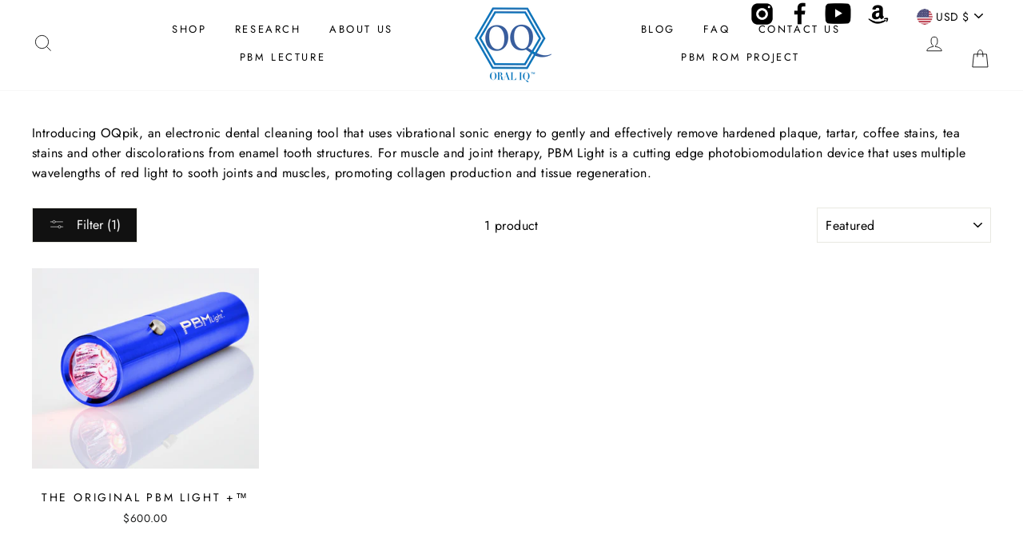

--- FILE ---
content_type: text/html; charset=UTF-8
request_url: https://analytics.edeveloperz.com/Analytics_new.php
body_size: 168
content:
{"status":200,"tracking_id":"696a75bee86d9a0afd02ee01","active":{"gravity":0,"chat":0,"contact7":0,"other_form":1,"chat_id":"","chat_color":"","integration_review_widget":0,"reviewwidget_hash":""}}